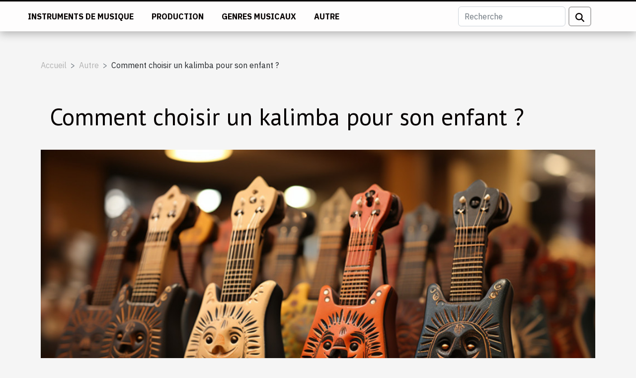

--- FILE ---
content_type: text/html; charset=UTF-8
request_url: https://www.grafficfm.com/comment-choisir-un-kalimba-pour-son-enfant
body_size: 5547
content:
<!DOCTYPE html>
    <html lang="fr">
<head>
    <meta charset="utf-8">
    <title>Comment choisir un kalimba pour son enfant ?  - www.grafficfm.com</title>
<meta name="description" content="">

<meta name="robots" content="index,follow" />
<link rel="icon" type="image/png" href="/favicon.png" />
    <meta name="viewport" content="width=device-width, initial-scale=1">
    <link rel="stylesheet" href="/css/style2.css">
</head>
<body>
    <header>
    <div class="container-fluid fixed-top d-flex justify-content-center">
        <nav class="navbar navbar-expand-xl pt-3">
            <div class="container-fluid">
                <button class="navbar-toggler" type="button" data-bs-toggle="collapse" data-bs-target="#navbarSupportedContent" aria-controls="navbarSupportedContent" aria-expanded="false" aria-label="Toggle navigation">
                    <svg xmlns="http://www.w3.org/2000/svg" fill="currentColor" class="bi bi-list" viewBox="0 0 16 16">
                        <path fill-rule="evenodd" d="M2.5 12a.5.5 0 0 1 .5-.5h10a.5.5 0 0 1 0 1H3a.5.5 0 0 1-.5-.5m0-4a.5.5 0 0 1 .5-.5h10a.5.5 0 0 1 0 1H3a.5.5 0 0 1-.5-.5m0-4a.5.5 0 0 1 .5-.5h10a.5.5 0 0 1 0 1H3a.5.5 0 0 1-.5-.5"></path>
                    </svg>
                </button>
                <div class="collapse navbar-collapse" id="navbarSupportedContent">
                    <ul class="navbar-nav">
                                                    <li class="nav-item">
    <a href="/instruments-de-musique" class="nav-link">Instruments de musique</a>
    </li>
                                    <li class="nav-item">
    <a href="/production" class="nav-link">Production</a>
    </li>
                                    <li class="nav-item">
    <a href="/genres-musicaux" class="nav-link">Genres musicaux</a>
    </li>
                                    <li class="nav-item">
    <a href="/autre" class="nav-link">Autre</a>
    </li>
                            </ul>
                    <form class="d-flex" role="search" method="get" action="/search">
    <input type="search" class="form-control"  name="q" placeholder="Recherche" aria-label="Recherche"  pattern=".*\S.*" required>
    <button type="submit" class="btn">
        <svg xmlns="http://www.w3.org/2000/svg" width="18px" height="18px" fill="currentColor" viewBox="0 0 512 512">
                    <path d="M416 208c0 45.9-14.9 88.3-40 122.7L502.6 457.4c12.5 12.5 12.5 32.8 0 45.3s-32.8 12.5-45.3 0L330.7 376c-34.4 25.2-76.8 40-122.7 40C93.1 416 0 322.9 0 208S93.1 0 208 0S416 93.1 416 208zM208 352a144 144 0 1 0 0-288 144 144 0 1 0 0 288z"/>
                </svg>
    </button>
</form>
                </div>
            </div>
        </nav>
    </div>
</header>
<div class="container">
        <nav aria-label="breadcrumb"
               style="--bs-breadcrumb-divider: '&gt;';" >
            <ol class="breadcrumb">
                <li class="breadcrumb-item"><a href="/">Accueil</a></li>
                                    <li class="breadcrumb-item  active ">
                        <a href="/autre" title="Autre">Autre</a>                    </li>
                                <li class="breadcrumb-item">
                    Comment choisir un kalimba pour son enfant ?                </li>
            </ol>
        </nav>
    </div>
<div class="container-fluid">
    <main class="container sidebar-left mt-2">
        <div class="row">
            <div>
                                    <h1>
                        Comment choisir un kalimba pour son enfant ?                    </h1>
                
                    <img class="img-fluid" src="/images/comment-choisir-un-kalimba-pour-son-enfant.jpeg" alt="Comment choisir un kalimba pour son enfant ?">
            </div>

            <aside class="col-lg-3 order-2 order-lg-1 col-12 aside-left">
            <!--     -->

                <div class="list-img-none">
                    <h2>Dans la même rubrique</h2>                            <section>
                    <figure><a href="/exploration-des-benefices-de-la-guerison-par-le-son-et-lenergie-vibratoire" title="Exploration des bénéfices de la guérison par le son et l&#039;énergie vibratoire"><img class="img-fluid" src="/images/exploration-des-benefices-de-la-guerison-par-le-son-et-lenergie-vibratoire.jpg" alt="Exploration des bénéfices de la guérison par le son et l&#039;énergie vibratoire"></a></figure><figcaption>Exploration des bénéfices de la guérison par le son et l'énergie vibratoire</figcaption>                    <div>
                                                <h3><a href="/exploration-des-benefices-de-la-guerison-par-le-son-et-lenergie-vibratoire" title="Exploration des bénéfices de la guérison par le son et l&#039;énergie vibratoire">Exploration des bénéfices de la guérison par le son et l'énergie vibratoire</a></h3>                    </div>
                </section>
                            <section>
                    <figure><a href="/musique-a-telecharger-sur-internet" title="Musique à télécharger sur internet ?"><img class="img-fluid" src="/images/musique-a-telecharger-sur-internet.jpg" alt="Musique à télécharger sur internet ?"></a></figure><figcaption>Musique à télécharger sur internet ?</figcaption>                    <div>
                                                <h3><a href="/musique-a-telecharger-sur-internet" title="Musique à télécharger sur internet ?">Musique à télécharger sur internet ?</a></h3>                    </div>
                </section>
                            <section>
                    <figure><a href="/comment-choisir-les-cordes-de-guitare-basse-adaptees-a-votre-style-de-jeu" title="Comment choisir les cordes de guitare basse adaptées à votre style de jeu ?"><img class="img-fluid" src="/images/comment-choisir-les-cordes-de-guitare-basse-adaptees-a-votre-style-de-jeu.jpeg" alt="Comment choisir les cordes de guitare basse adaptées à votre style de jeu ?"></a></figure><figcaption>Comment choisir les cordes de guitare basse adaptées à votre style de jeu ?</figcaption>                    <div>
                                                <h3><a href="/comment-choisir-les-cordes-de-guitare-basse-adaptees-a-votre-style-de-jeu" title="Comment choisir les cordes de guitare basse adaptées à votre style de jeu ?">Comment choisir les cordes de guitare basse adaptées à votre style de jeu ?</a></h3>                    </div>
                </section>
                            <section>
                    <figure><a href="/la-culture-du-graffiti-dans-le-mouvement-hip-hop" title="La culture du graffiti dans le mouvement Hip Hop"><img class="img-fluid" src="/images/la-culture-du-graffiti-dans-le-mouvement-hip-hop.jpeg" alt="La culture du graffiti dans le mouvement Hip Hop"></a></figure><figcaption>La culture du graffiti dans le mouvement Hip Hop</figcaption>                    <div>
                                                <h3><a href="/la-culture-du-graffiti-dans-le-mouvement-hip-hop" title="La culture du graffiti dans le mouvement Hip Hop">La culture du graffiti dans le mouvement Hip Hop</a></h3>                    </div>
                </section>
                                    </div>
            </aside>

            <div class="col-lg-9 order-1 order-lg-2 col-12 main">
                <article><div><p>Le kalimba est un instrument facile à utiliser et adapté à tous les âges. Vous souhaitez initier votre enfant au kalimba, découvrez dans la suite de cet article comment choisir un modèle qui lui convient.</p>
<h2 id="anchor_0">Le kalimba est-il un instrument durable?</h2>
<p>Le kalimba est un instrument musical très résistant. Sa solidité et sa durabilité dépendent de la fréquence à laquelle vous l'utilisez et de la matière avec laquelle est fabriqué le kalimba. Vous pouvez <a href="https://instruments-du-monde.com/collections/kalimba">cliquer</a> ici pour en apprendre davantage. Lorsque vous achetez votre kalimba pour la première fois, vous pouvez le garder et l'utiliser pendant des décennies. Le kalimba en bois massif est le modèle qui nécessite le plus d'entretien. Si vous souhaitez l'utiliser longtemps, il doit être tenu à l'écart de l'humidité et de la chaleur du soleil. Il est recommandé d'opter pour un étui afin de mieux le conserver. Vous devez également essuyer votre kalimba à l'aide d' un torchon pour le débarrasser de l'humidité laissé par la transpiration.</p>
<h2 id="anchor_1">Le kalimba est-il adapté pour les enfants ?</h2>
<p>Le kalimba est un instrument adapté pour tout le monde. Il est donc idéal pour apprendre les bases de la musique aux enfants. Il est simple et facile à utiliser. Le kalimba est idéal pour assurer l'éveil musical d'un enfant puisque ce dernier est très jeune et sera en mesure de créer ses propres sons. Cet instrument s'inscrit également dans la logique du développement personnel et psychologique des enfants. Pour cela, vous pouvez faire participer vos enfants à des séances de pratique du kalimba. Toujours est-il qu'il faut choisir le type de kalimba en fonction de l'âge de l'enfant. Un kalimba de 17 lames est déplacé pour un enfant de 8 ans qui n'a aucune expérience dans la musique. Après la première séance d'essai, l'enfant risque de ne plus porter un intérêt majeur à la musique. Pour choisir un kalimba pour votre enfant, vous pouvez correspondre le nombre de lames à son âge. Pour un enfant de 12 ans, un kalimba à 12 lames serait idéale. Quand bien même cette méthode n'est pas absolue, elle vous permet de choisir le kalimba parfait pour votre enfant.</p><div>
                    <fieldset><time datetime="2023-02-13 21:38:06">Lundi 13 février 2023</time>                        <ul>
                    <li><a href="https://www.facebook.com/sharer.php?u=https://www.grafficfm.com/comment-choisir-un-kalimba-pour-son-enfant" rel="nofollow" target="_blank"><i class="social-facebook"></i></a></li>
                    <li><a href="https://twitter.com/share?url=https://www.grafficfm.com/comment-choisir-un-kalimba-pour-son-enfant&amp;text=Comment choisir un kalimba pour son enfant ?" rel="nofollow" target="_blank"><i class="social-twitter"></i></a></li>
                    <li><a href="https://www.linkedin.com/shareArticle?url=https://www.grafficfm.com/comment-choisir-un-kalimba-pour-son-enfant&amp;title=Comment choisir un kalimba pour son enfant ?" rel="nofollow" target="_blank"><i class="social-linkedin"></i></a></li>
                    <li><a href="mailto:?subject=Comment choisir un kalimba pour son enfant ?&amp;body=Comment choisir un kalimba pour son enfant ?: https://www.grafficfm.com/comment-choisir-un-kalimba-pour-son-enfant&quot;" rel="nofollow" target="_blank"><i class="social-mail"></i></a></li>
                    <li><a href="https://api.whatsapp.com/send?text=Comment choisir un kalimba pour son enfant ?&amp;https://www.grafficfm.com/comment-choisir-un-kalimba-pour-son-enfant" rel="nofollow" target="_blank"><i class="social-whatsapp"></i></a></li>
                    <li><a href="https://reddit.com/submit?url=https://www.grafficfm.com/comment-choisir-un-kalimba-pour-son-enfant&amp;title=Comment choisir un kalimba pour son enfant ?" rel="nofollow" target="_blank"><i class="social-reddit"></i></a></li>
                    <li><a href="https://t.me/share/url?url=https://www.grafficfm.com/comment-choisir-un-kalimba-pour-son-enfant&amp;text=Comment choisir un kalimba pour son enfant ?" rel="nofollow" target="_blank"><i class="social-telegram"></i></a></li>
            </ul></fieldset></article>            </div>
        </div>
        <section class="big-list">
        <div class="container">
            <h2>Sur le même sujet</h2>            <div class="row">
                                    <div class="col-12 col-lg-3 col-md-6 mb-4">
                        <figure><a href="/exploration-des-benefices-de-la-guerison-par-le-son-et-lenergie-vibratoire" title="Exploration des bénéfices de la guérison par le son et l&#039;énergie vibratoire"><img class="img-fluid" src="/images/exploration-des-benefices-de-la-guerison-par-le-son-et-lenergie-vibratoire.jpg" alt="Exploration des bénéfices de la guérison par le son et l&#039;énergie vibratoire"></a></figure><figcaption>Exploration des bénéfices de la guérison par le son et l'énergie vibratoire</figcaption>                        <div>

                            <h3><a href="/exploration-des-benefices-de-la-guerison-par-le-son-et-lenergie-vibratoire" title="Exploration des bénéfices de la guérison par le son et l&#039;énergie vibratoire">Exploration des bénéfices de la guérison par le son et l'énergie vibratoire</a></h3>

                            
                            <time datetime="2025-06-18 00:24:05">Mercredi 18 juin 2025</time>                            <div>  
Découvrez l’univers fascinant des thérapies sonores et des vibrations énergétiques, où les ondes...</div>                                                    </div>
                    </div>
                                    <div class="col-12 col-lg-3 col-md-6 mb-4">
                        <figure><a href="/musique-a-telecharger-sur-internet" title="Musique à télécharger sur internet ?"><img class="img-fluid" src="/images/musique-a-telecharger-sur-internet.jpg" alt="Musique à télécharger sur internet ?"></a></figure><figcaption>Musique à télécharger sur internet ?</figcaption>                        <div>

                            <h3><a href="/musique-a-telecharger-sur-internet" title="Musique à télécharger sur internet ?">Musique à télécharger sur internet ?</a></h3>

                            
                            <time datetime="2023-10-24 18:05:32">Mardi 24 octobre 2023</time>                            <div>Depuis plusieurs années la musique a considérablement connue une grande évolution sur internet. De plus en...</div>                                                    </div>
                    </div>
                                    <div class="col-12 col-lg-3 col-md-6 mb-4">
                        <figure><a href="/comment-choisir-les-cordes-de-guitare-basse-adaptees-a-votre-style-de-jeu" title="Comment choisir les cordes de guitare basse adaptées à votre style de jeu ?"><img class="img-fluid" src="/images/comment-choisir-les-cordes-de-guitare-basse-adaptees-a-votre-style-de-jeu.jpeg" alt="Comment choisir les cordes de guitare basse adaptées à votre style de jeu ?"></a></figure><figcaption>Comment choisir les cordes de guitare basse adaptées à votre style de jeu ?</figcaption>                        <div>

                            <h3><a href="/comment-choisir-les-cordes-de-guitare-basse-adaptees-a-votre-style-de-jeu" title="Comment choisir les cordes de guitare basse adaptées à votre style de jeu ?">Comment choisir les cordes de guitare basse adaptées à votre style de jeu ?</a></h3>

                            
                            <time datetime="2023-10-15 02:34:01">Dimanche 15 octobre 2023</time>                            <div>Les cordes de guitare basse sont un élément essentiel pour tout bassiste, car elles ont un impact...</div>                                                    </div>
                    </div>
                                    <div class="col-12 col-lg-3 col-md-6 mb-4">
                        <figure><a href="/la-culture-du-graffiti-dans-le-mouvement-hip-hop" title="La culture du graffiti dans le mouvement Hip Hop"><img class="img-fluid" src="/images/la-culture-du-graffiti-dans-le-mouvement-hip-hop.jpeg" alt="La culture du graffiti dans le mouvement Hip Hop"></a></figure><figcaption>La culture du graffiti dans le mouvement Hip Hop</figcaption>                        <div>

                            <h3><a href="/la-culture-du-graffiti-dans-le-mouvement-hip-hop" title="La culture du graffiti dans le mouvement Hip Hop">La culture du graffiti dans le mouvement Hip Hop</a></h3>

                            
                            <time datetime="2023-09-29 11:32:42">Vendredi 29 septembre 2023</time>                            <div>
Dans le monde coloré et expressif de l'art urbain, le graffiti occupe une place importante. Enracinée dans...</div>                                                    </div>
                    </div>
                                    <div class="col-12 col-lg-3 col-md-6 mb-4">
                        <figure><a href="/pourquoi-convertir-des-videos-youtube" title="Pourquoi convertir des vidéos YouTube ?"><img class="img-fluid" src="/images/pourquoi-convertir-des-videos-youtube.jpg" alt="Pourquoi convertir des vidéos YouTube ?"></a></figure><figcaption>Pourquoi convertir des vidéos YouTube ?</figcaption>                        <div>

                            <h3><a href="/pourquoi-convertir-des-videos-youtube" title="Pourquoi convertir des vidéos YouTube ?">Pourquoi convertir des vidéos YouTube ?</a></h3>

                            
                            <time datetime="2022-11-01 13:04:01">Mardi 1 novembre 2022</time>                            <div>Nombreux sont les internautes qui n’accordent d’importance à la conversion des vidéos YouTube et pourtant...</div>                                                    </div>
                    </div>
                                    <div class="col-12 col-lg-3 col-md-6 mb-4">
                        <figure><a href="/comment-choisir-son-handpan" title="Comment choisir son handpan ?"><img class="img-fluid" src="/images/comment-choisir-son-handpan.jpg" alt="Comment choisir son handpan ?"></a></figure><figcaption>Comment choisir son handpan ?</figcaption>                        <div>

                            <h3><a href="/comment-choisir-son-handpan" title="Comment choisir son handpan ?">Comment choisir son handpan ?</a></h3>

                            
                            <time datetime="2022-07-15 00:34:57">Vendredi 15 juillet 2022</time>                            <div>Le handpan est un instrument de musique dont le choix peut s’avérer compliqué surtout pour les débutants....</div>                                                    </div>
                    </div>
                                    <div class="col-12 col-lg-3 col-md-6 mb-4">
                        <figure><a href="/quel-jouet-musical-choisir-pour-son-enfant" title="Quel jouet musical choisir pour son enfant ?"><img class="img-fluid" src="/images/quel-jouet-musical-choisir-pour-son-enfant.jpg" alt="Quel jouet musical choisir pour son enfant ?"></a></figure><figcaption>Quel jouet musical choisir pour son enfant ?</figcaption>                        <div>

                            <h3><a href="/quel-jouet-musical-choisir-pour-son-enfant" title="Quel jouet musical choisir pour son enfant ?">Quel jouet musical choisir pour son enfant ?</a></h3>

                            
                            <time datetime="2021-12-16 17:52:10">Jeudi 16 décembre 2021</time>                            <div>Les jouets musicaux aident au développement de votre enfant. Mais en tant que parent, vous êtes soucieux sur...</div>                                                    </div>
                    </div>
                                    <div class="col-12 col-lg-3 col-md-6 mb-4">
                        <figure><a href="/les-differents-types-de-micro" title="Les différents types de micro"><img class="img-fluid" src="/images/les-differents-types-de-micro.jpg" alt="Les différents types de micro"></a></figure><figcaption>Les différents types de micro</figcaption>                        <div>

                            <h3><a href="/les-differents-types-de-micro" title="Les différents types de micro">Les différents types de micro</a></h3>

                            
                            <time datetime="2021-12-15 18:51:43">Mercredi 15 décembre 2021</time>                            <div>Les micros sont des accessoires très utilisés dans la vie de tous les jours. Ainsi, on les retrouve un peu...</div>                                                    </div>
                    </div>
                                    <div class="col-12 col-lg-3 col-md-6 mb-4">
                        <figure><a href="/pourquoi-acheter-un-dictaphone" title="Pourquoi acheter un dictaphone ?"><img class="img-fluid" src="/images/pourquoi-acheter-un-dictaphone.jpg" alt="Pourquoi acheter un dictaphone ?"></a></figure><figcaption>Pourquoi acheter un dictaphone ?</figcaption>                        <div>

                            <h3><a href="/pourquoi-acheter-un-dictaphone" title="Pourquoi acheter un dictaphone ?">Pourquoi acheter un dictaphone ?</a></h3>

                            
                            <time datetime="2021-11-28 11:51:14">Dimanche 28 novembre 2021</time>                            <div>La plupart de ceux qui ne veulent pas laisser certaines choses dans l’oubliette font très souvent l’option...</div>                                                    </div>
                    </div>
                                    <div class="col-12 col-lg-3 col-md-6 mb-4">
                        <figure><a href="/les-instruments-de-la-musique" title="Les instruments de la musique."><img class="img-fluid" src="/images/les-instruments-de-la-musique.jpeg" alt="Les instruments de la musique."></a></figure><figcaption>Les instruments de la musique.</figcaption>                        <div>

                            <h3><a href="/les-instruments-de-la-musique" title="Les instruments de la musique.">Les instruments de la musique.</a></h3>

                            
                            <time datetime="2021-02-23 11:42:45">Mardi 23 février 2021</time>                            <div>Vous êtes fan du monde artistique et vos rêves les plus chers, c'est de devenir une Star en musique....</div>                                                    </div>
                    </div>
                                    <div class="col-12 col-lg-3 col-md-6 mb-4">
                        <figure><a href="/la-musique-et-le-role-de-la-guitare-dans-la-musique" title="La musique et le rôle de la guitare dans la musique"><img class="img-fluid" src="/images/la-musique-et-le-role-de-la-guitare-dans-la-musique.jpeg" alt="La musique et le rôle de la guitare dans la musique"></a></figure><figcaption>La musique et le rôle de la guitare dans la musique</figcaption>                        <div>

                            <h3><a href="/la-musique-et-le-role-de-la-guitare-dans-la-musique" title="La musique et le rôle de la guitare dans la musique">La musique et le rôle de la guitare dans la musique</a></h3>

                            
                            <time datetime="2021-02-23 01:12:57">Mardi 23 février 2021</time>                            <div>La musique est une combinaison de sons produit par plusieurs instruments dont la guitare. Ce son varie en...</div>                                                    </div>
                    </div>
                                    <div class="col-12 col-lg-3 col-md-6 mb-4">
                        <figure><a href="/lafrique-fait-elle-partie-de-lhistoire-de-la-musique" title="L’Afrique fait-elle partie de l’histoire de la musique ?"><img class="img-fluid" src="/images/lafrique-fait-elle-partie-de-lhistoire-de-la-musique.jpeg" alt="L’Afrique fait-elle partie de l’histoire de la musique ?"></a></figure><figcaption>L’Afrique fait-elle partie de l’histoire de la musique ?</figcaption>                        <div>

                            <h3><a href="/lafrique-fait-elle-partie-de-lhistoire-de-la-musique" title="L’Afrique fait-elle partie de l’histoire de la musique ?">L’Afrique fait-elle partie de l’histoire de la musique ?</a></h3>

                            
                            <time datetime="2021-02-23 01:09:37">Mardi 23 février 2021</time>                            <div>Chercher à connaitre l’histoire de la musique revient à remonter à l’origine de l’homme. Même si certains le...</div>                                                    </div>
                    </div>
                                    <div class="col-12 col-lg-3 col-md-6 mb-4">
                        <figure><a href="/devenir-star-de-la-musique" title="Devenir star de la musique"><img class="img-fluid" src="/images/devenir-star-de-la-musique.jpg" alt="Devenir star de la musique"></a></figure><figcaption>Devenir star de la musique</figcaption>                        <div>

                            <h3><a href="/devenir-star-de-la-musique" title="Devenir star de la musique">Devenir star de la musique</a></h3>

                            
                            <time datetime="2021-02-23 01:07:29">Mardi 23 février 2021</time>                            <div>La musique est la capacité intuitive de l'homme à combiner des sons mélodiques, harmoniques et rythmiques...</div>                                                    </div>
                    </div>
                                    <div class="col-12 col-lg-3 col-md-6 mb-4">
                        <figure><a href="/quest-ce-que-la-musique-est-devenir-dans-le-confinement" title="Qu’est-ce que la musique est devenir dans le confinement ?"><img class="img-fluid" src="/images/quest-ce-que-la-musique-est-devenir-dans-le-confinement.jpeg" alt="Qu’est-ce que la musique est devenir dans le confinement ?"></a></figure><figcaption>Qu’est-ce que la musique est devenir dans le confinement ?</figcaption>                        <div>

                            <h3><a href="/quest-ce-que-la-musique-est-devenir-dans-le-confinement" title="Qu’est-ce que la musique est devenir dans le confinement ?">Qu’est-ce que la musique est devenir dans le confinement ?</a></h3>

                            
                            <time datetime="2021-02-01 10:00:21">Lundi 1 février 2021</time>                            <div>La musique adoucit les mœurs dit- on. Et les meilleures occasions pour savourer, apprécier la musique sont...</div>                                                    </div>
                    </div>
                                    <div class="col-12 col-lg-3 col-md-6 mb-4">
                        <figure><a href="/quest-ce-quune-carriere-musicale" title="Qu’est-ce qu’une carrière musicale ?"><img class="img-fluid" src="/images/quest-ce-quune-carriere-musicale.jpeg" alt="Qu’est-ce qu’une carrière musicale ?"></a></figure><figcaption>Qu’est-ce qu’une carrière musicale ?</figcaption>                        <div>

                            <h3><a href="/quest-ce-quune-carriere-musicale" title="Qu’est-ce qu’une carrière musicale ?">Qu’est-ce qu’une carrière musicale ?</a></h3>

                            
                            <time datetime="2021-01-30 00:24:26">Samedi 30 janvier 2021</time>                            <div>La musique d’après le dictionnaire Le Robert est l’art de combiner des sons d’après des règles, d’organiser...</div>                                                    </div>
                    </div>
                                    <div class="col-12 col-lg-3 col-md-6 mb-4">
                        <figure><a href="/lere-du-streaming-et-lindustrie-de-la-musique" title="L’ère du streaming et l’industrie de la musique"><img class="img-fluid" src="/images/lere-du-streaming-et-lindustrie-de-la-musique.jpeg" alt="L’ère du streaming et l’industrie de la musique"></a></figure><figcaption>L’ère du streaming et l’industrie de la musique</figcaption>                        <div>

                            <h3><a href="/lere-du-streaming-et-lindustrie-de-la-musique" title="L’ère du streaming et l’industrie de la musique">L’ère du streaming et l’industrie de la musique</a></h3>

                            
                            <time datetime="2021-01-30 00:15:26">Samedi 30 janvier 2021</time>                            <div>Le streaming n’est pas vraiment dissociable de la musique. De façon simple le streaming est une diffusion en...</div>                                                    </div>
                    </div>
                            </div>
        </div>
    </section>
    
                
    </main>
</div>
<footer>
    <div class="container-fluid">
        <div class="container">
            <div class="row">
                <div class="col-12 col-lg-4">
                    <div class="row">
                        <section>
            <div>
                <h3><a href="/instruments-de-musique" title="Instruments de musique">Instruments de musique</a></h3>                            </div>
        </section>
            <section>
            <div>
                <h3><a href="/production" title="Production">Production</a></h3>                            </div>
        </section>
            <section>
            <div>
                <h3><a href="/genres-musicaux" title="Genres musicaux">Genres musicaux</a></h3>                            </div>
        </section>
            <section>
            <div>
                <h3><a href="/autre" title="Autre">Autre</a></h3>                            </div>
        </section>
                            </div>
                                    </div>
                <div class="col-12 col-lg-4">
                    <form class="d-flex" role="search" method="get" action="/search">
    <input type="search" class="form-control"  name="q" placeholder="Recherche" aria-label="Recherche"  pattern=".*\S.*" required>
    <button type="submit" class="btn">
        <svg xmlns="http://www.w3.org/2000/svg" width="18px" height="18px" fill="currentColor" viewBox="0 0 512 512">
                    <path d="M416 208c0 45.9-14.9 88.3-40 122.7L502.6 457.4c12.5 12.5 12.5 32.8 0 45.3s-32.8 12.5-45.3 0L330.7 376c-34.4 25.2-76.8 40-122.7 40C93.1 416 0 322.9 0 208S93.1 0 208 0S416 93.1 416 208zM208 352a144 144 0 1 0 0-288 144 144 0 1 0 0 288z"/>
                </svg>
    </button>
</form>
                </div>
            </div>
        </div>
    </div>
    <div class="container-fluid">
        <div class="row">
            www.grafficfm.com
   
    </div>
    </div>
</footer>

    <script src="https://cdn.jsdelivr.net/npm/bootstrap@5.0.2/dist/js/bootstrap.bundle.min.js" integrity="sha384-MrcW6ZMFYlzcLA8Nl+NtUVF0sA7MsXsP1UyJoMp4YLEuNSfAP+JcXn/tWtIaxVXM" crossorigin="anonymous"></script>
    </body>
</html>
